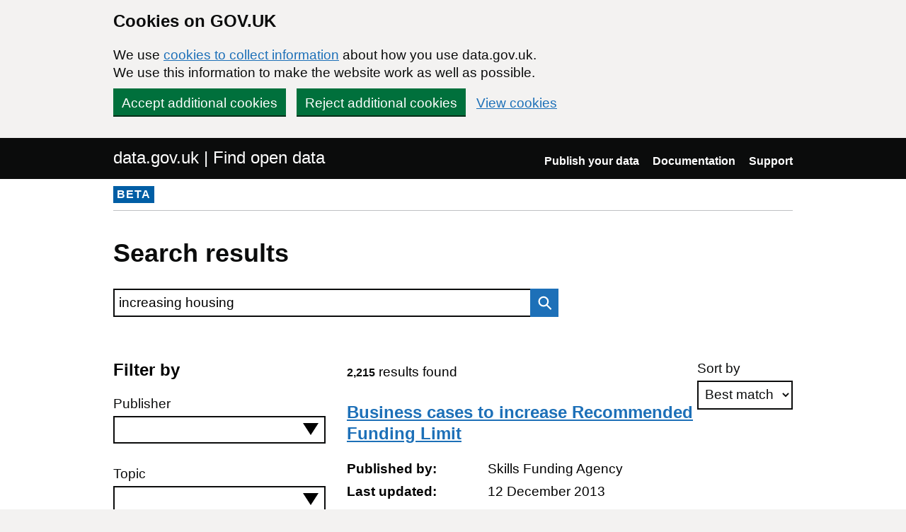

--- FILE ---
content_type: text/html; charset=utf-8
request_url: https://www.data.gov.uk/search?page=4&q=increasing+housing
body_size: 46936
content:

<!DOCTYPE html>
<!--[if lt IE 9]><html class="lte-ie8" lang="en"><![endif]-->
<!--[if gt IE 8]><!--><html lang="en"><!--<![endif]-->
<html class="govuk-template">
  <head>
    <script>
    (function(w,d,s,l,i){w[l]=w[l]||[];w[l].push({'gtm.start':
      new Date().getTime(),event:'gtm.js'});var f=d.getElementsByTagName(s)[0],
      j=d.createElement(s),dl=l!='dataLayer'?'&l='+l:'';j.async=true;j.src=
      'https://www.googletagmanager.com/gtm.js?id='+i+dl+'&';f.parentNode.insertBefore(j,f);
    })(window,document,'script','dataLayer','GTM-M875Q8TH');
    </script>

    <meta charset="utf-8">
    <title>Results for &quot;increasing housing&quot;
 - data.gov.uk</title>

    <meta name="theme-color" content="#0b0c0c" />

    <meta name="viewport" content="width=device-width, initial-scale=1">

    <link rel="stylesheet" href="/find-assets/application-8b7545934ebe6ea0b37d1329e4ab1781289bbe3194049d0fcf13e5b605f3d694.css" />
    

      <meta name="robots" content="noindex">

  </head>

  <body class="govuk-template__body">
    <script>document.body.className = ((document.body.className) ? document.body.className + ' js-enabled' : 'js-enabled');</script>

    <div id="global-cookie-message" class="gem-c-cookie-banner govuk-clearfix" data-module="cookie-banner" role="region" aria-label="cookie banner" data-nosnippet>
  <div class="govuk-cookie-banner js-banner-wrapper" role="region" aria-label="Cookies on GOV.UK">
    <div class="gem-c-cookie-banner__message govuk-cookie-banner__message govuk-width-container">
      <div class="govuk-grid-row">
        <div class="govuk-grid-column-two-thirds">
          <h2 class="govuk-cookie-banner__heading govuk-heading-m">Cookies on GOV.UK</h2>
          <div class="govuk-cookie-banner__content">
            <p class='govuk-body'>We use <a href="/cookies" class="govuk-link">cookies to collect information</a> about how you use data.gov.uk. We use this information to make the website work as well as possible.</p>
          </div>
        </div>
      </div>
          <div class="govuk-button-group">
            


  <button class="gem-c-button govuk-button" type="submit" data-module="gem-track-click" data-accept-cookies="true" data-track-category="cookieBanner" data-track-action="Cookie banner accepted" data-cookie-types="all">Accept additional cookies</button>


            


  <button class="gem-c-button govuk-button" type="submit" data-module="gem-track-click" data-reject-cookies="true" data-track-category="cookieBanner" data-track-action="Cookie banner rejected">Reject additional cookies</button>


            <a class="govuk-link" href="/cookies">View cookies</a>
          </div>
    </div>
  </div>
  <div class="gem-c-cookie-banner__confirmation govuk-width-container" tabindex="-1" hidden>
    <p class="gem-c-cookie-banner__confirmation-message" role="alert">You can <a class="govuk-link" data-module="gem-track-click" data-track-category="cookieBanner" data-track-action="Cookie banner settings clicked from confirmation" href="/cookies">change your cookie settings</a> at any time.</p>
    <div class="govuk-button-group">
      <button class="gem-c-cookie-banner__hide-button govuk-button" data-hide-cookie-banner="true" data-module="gem-track-click" data-track-category="cookieBanner" data-track-action="Hide cookie banner">Hide this message</button>
    </div>
  </div>
</div>


    <a class="gem-c-skip-link govuk-skip-link govuk-!-display-none-print" data-module="govuk-skip-link" href="#main-content">Skip to main content</a>


    <header role="banner" class="govuk-header" data-module="govuk-header">
      <div class="govuk-header__container govuk-width-container">
        <div class="govuk-grid-row">
          <div class="govuk-header__logo govuk-grid-column-one-half">
            <a href="/" class="govuk-header__link govuk-header__link--homepage">
                data.gov.uk | Find open data
              </a>
          </div>
          <div class="govuk-grid-column-one-half">
            
  <nav class="gem-c-header__nav govuk-header__navigation govuk-header__navigation--end" aria-label="Top level">
    <button
      aria-controls="navigation"
      aria-label="Show or hide Top Level Navigation"
      class="govuk-header__menu-button govuk-js-header-toggle gem-c-header__menu-button govuk-!-display-none-print"
      type="button"
      data-button-name="menu"
    >
      Menu
    </button>
    <ul id="navigation" class="govuk-header__navigation-list">
        <li class="govuk-header__navigation-item">
          <a class="govuk-header__link" href="/publishers">Publish your data</a>
</li>        <li class="govuk-header__navigation-item">
          <a class="govuk-header__link" href="https://guidance.data.gov.uk/publish_and_manage_data/">Documentation</a>
</li>        <li class="govuk-header__navigation-item">
          <a class="govuk-header__link" href="/support">Support</a>
</li>    </ul>
</nav>

          </div>
        </div>
      </div>
    </header>

    
    

    <div class="dgu-top-non-content">
      <div class="dgu-top-non-content__inner">
        <div id="dgu-phase-banner" class="phase-banner">
  <p>
    <strong class="phase-tag">BETA</strong>
  </p>
</div>

        
      </div>
    </div>

    <div class="govuk-width-container">
      
<form action="/search" method="GET">
  <main role="main" id="main-content" class="govuk-main-wrapper">
    <div class="govuk-width-container">
      <h1 class="gem-c-heading govuk-heading-l govuk-!-margin-bottom-6">Search results</h1>

      <div class="govuk-grid-row">
        <div class="govuk-grid-column-two-thirds" id="search-box">
          
<div class="gem-c-search govuk-!-display-none-print  gem-c-search--on-white" data-module="gem-toggle-input-class-on-focus">
    <label for="search-main-d316de3f" class="gem-c-search__label">Search data.gov.uk</label>
  <div class="gem-c-search__item-wrapper">
    <input enterkeyhint="search" class="gem-c-search__item gem-c-search__input js-class-toggle" id="search-main-d316de3f" name="q" title="Search" type="search" value="increasing housing">
    <div class="gem-c-search__item gem-c-search__submit-wrapper">
      <button class="gem-c-search__submit" type="submit" data-module="gem-track-click" enterkeyhint="search">
        Search
        
<svg
  class="gem-c-search__icon"
  width="27"
  height="27"
  viewBox="0 0 27 27"
  fill="none"
  xmlns="http://www.w3.org/2000/svg"
  aria-hidden="true"
  focusable="false"
>
  <circle
    cx="12.0161"
    cy="11.0161"
    r="8.51613"
    stroke="currentColor"
    stroke-width="3" />
  <line
    x1="17.8668"
    y1="17.3587"
    x2="26.4475"
    y2="25.9393"
    stroke="currentColor"
    stroke-width="3" />
</svg>
</button>    </div>
  </div>
</div>

        </div>
      </div>

      <div class="govuk-grid-row dgu-filters">
        <div class="govuk-grid-column-one-third">
          <h2 class="heading-medium"> Filter by</h2>
<div class="govuk-form-group">
  <label class="govuk-label" for="publisher">Publisher</label>
  <select name="filters[publisher]" id="publisher" class="govuk-select dgu-filters__filter js-accessible-autocomplete"><option value="" label=" "></option><option value="Allerdale Borough Council">Allerdale Borough Council</option>
<option value="Animal and Plant Health Agency">Animal and Plant Health Agency</option>
<option value="Aylesbury Vale District Council">Aylesbury Vale District Council</option>
<option value="Babergh District Council">Babergh District Council</option>
<option value="Barrow Borough Council">Barrow Borough Council</option>
<option value="Basildon Borough Council">Basildon Borough Council</option>
<option value="Basingstoke and Deane Borough Council">Basingstoke and Deane Borough Council</option>
<option value="Bassetlaw District Council">Bassetlaw District Council</option>
<option value="Bath and North East Somerset Council">Bath and North East Somerset Council</option>
<option value="Blackburn with Darwen Council">Blackburn with Darwen Council</option>
<option value="Blackpool Borough Council">Blackpool Borough Council</option>
<option value="Bolton Metropolitan Borough Council">Bolton Metropolitan Borough Council</option>
<option value="Borough Council of King&#39;s Lynn and West Norfolk">Borough Council of King&#39;s Lynn and West Norfolk</option>
<option value="Brecon Beacons National Park Authority">Brecon Beacons National Park Authority</option>
<option value="Brentwood Borough Council">Brentwood Borough Council</option>
<option value="Bristol City Council">Bristol City Council</option>
<option value="British Geological Survey (BGS)">British Geological Survey (BGS)</option>
<option value="Broads Authority">Broads Authority</option>
<option value="Broxtowe Borough Council">Broxtowe Borough Council</option>
<option value="Buckinghamshire Council">Buckinghamshire Council</option>
<option value="Burnley Borough Council">Burnley Borough Council</option>
<option value="Cabinet Office">Cabinet Office</option>
<option value="Calderdale Metropolitan Borough Council">Calderdale Metropolitan Borough Council</option>
<option value="Cambridgeshire Insight">Cambridgeshire Insight</option>
<option value="Canterbury City Council">Canterbury City Council</option>
<option value="Centre for Environment, Fisheries &amp; Aquaculture Science">Centre for Environment, Fisheries &amp; Aquaculture Science</option>
<option value="Centre for Environmental Data Analysis">Centre for Environmental Data Analysis</option>
<option value="Charity Commission for England and Wales">Charity Commission for England and Wales</option>
<option value="Cheltenham Borough Council">Cheltenham Borough Council</option>
<option value="Cheshire East Council">Cheshire East Council</option>
<option value="Chichester District Council">Chichester District Council</option>
<option value="Christchurch Borough Council">Christchurch Borough Council</option>
<option value="City of Bradford Metropolitan District Council">City of Bradford Metropolitan District Council</option>
<option value="City of London">City of London</option>
<option value="City of York Council">City of York Council</option>
<option value="Civil Aviation Authority">Civil Aviation Authority</option>
<option value="Colchester Borough Council">Colchester Borough Council</option>
<option value="Commission for Architecture and the Built Environment">Commission for Architecture and the Built Environment</option>
<option value="Companies House">Companies House</option>
<option value="Copeland Borough Council">Copeland Borough Council</option>
<option value="Cornwall Council">Cornwall Council</option>
<option value="Craven District Council">Craven District Council</option>
<option value="Dartford Borough Council">Dartford Borough Council</option>
<option value="Defence Infrastructure Organisation">Defence Infrastructure Organisation</option>
<option value="Department for Business, Energy and Industrial Strategy">Department for Business, Energy and Industrial Strategy</option>
<option value="Department for Business, Innovation and Skills">Department for Business, Innovation and Skills</option>
<option value="Department for Children, Schools and Families">Department for Children, Schools and Families</option>
<option value="Department for Digital, Culture, Media and Sport">Department for Digital, Culture, Media and Sport</option>
<option value="Department for Energy Security and Net Zero">Department for Energy Security and Net Zero</option>
<option value="Department for Environment, Food and Rural Affairs">Department for Environment, Food and Rural Affairs</option>
<option value="Department for International Development">Department for International Development</option>
<option value="Department for Social Development">Department for Social Development</option>
<option value="Department for Transport">Department for Transport</option>
<option value="Department for Work and Pensions">Department for Work and Pensions</option>
<option value="Department of Health and Social Care">Department of Health and Social Care</option>
<option value="Derbyshire Dales District Council">Derbyshire Dales District Council</option>
<option value="Durham County Council">Durham County Council</option>
<option value="East Cambridgeshire District Council">East Cambridgeshire District Council</option>
<option value="East Devon District Council">East Devon District Council</option>
<option value="East Dorset District Council">East Dorset District Council</option>
<option value="East Staffordshire Borough Council">East Staffordshire Borough Council</option>
<option value="East Suffolk Council">East Suffolk Council</option>
<option value="Eastleigh Borough Council">Eastleigh Borough Council</option>
<option value="Environment Agency">Environment Agency</option>
<option value="Environmental Information Data Centre">Environmental Information Data Centre</option>
<option value="Epsom and Ewell Borough Council">Epsom and Ewell Borough Council</option>
<option value="Erewash Borough Council">Erewash Borough Council</option>
<option value="Exmoor National Park Authority">Exmoor National Park Authority</option>
<option value="Fareham Borough Council">Fareham Borough Council</option>
<option value="Financial Conduct Authority (FCA)">Financial Conduct Authority (FCA)</option>
<option value="Forest Heath District Council">Forest Heath District Council</option>
<option value="Forest of Dean District Council">Forest of Dean District Council</option>
<option value="Forestry Commission">Forestry Commission</option>
<option value="Gedling Borough Council">Gedling Borough Council</option>
<option value="Greater London Authority">Greater London Authority</option>
<option value="Greater Manchester Combined Authority">Greater Manchester Combined Authority</option>
<option value="HM Land Registry">HM Land Registry</option>
<option value="HM Revenue and Customs">HM Revenue and Customs</option>
<option value="Halton Borough Council">Halton Borough Council</option>
<option value="Hampshire County Council">Hampshire County Council</option>
<option value="Harborough District Council">Harborough District Council</option>
<option value="Harlow Council">Harlow Council</option>
<option value="Hastings Borough Council">Hastings Borough Council</option>
<option value="Health and Safety Executive">Health and Safety Executive</option>
<option value="Healthcare Quality Improvement Partnership">Healthcare Quality Improvement Partnership</option>
<option value="Herefordshire Council">Herefordshire Council</option>
<option value="Higher Education Statistics Agency">Higher Education Statistics Agency</option>
<option value="Hinckley and Bosworth Borough Council">Hinckley and Bosworth Borough Council</option>
<option value="Home Office">Home Office</option>
<option value="Homes England">Homes England</option>
<option value="Independent Housing Ombudsman">Independent Housing Ombudsman</option>
<option value="Ipswich Borough Council">Ipswich Borough Council</option>
<option value="Isle of Wight Council">Isle of Wight Council</option>
<option value="Joint Nature Conservation Committee">Joint Nature Conservation Committee</option>
<option value="Kirklees Council">Kirklees Council</option>
<option value="Lake District National Park Authority">Lake District National Park Authority</option>
<option value="Lancaster City Council">Lancaster City Council</option>
<option value="Leeds City Council">Leeds City Council</option>
<option value="Leicester City Council">Leicester City Council</option>
<option value="Lincolnshire County Council">Lincolnshire County Council</option>
<option value="London Borough of Barnet">London Borough of Barnet</option>
<option value="London Borough of Bexley">London Borough of Bexley</option>
<option value="London Borough of Camden">London Borough of Camden</option>
<option value="London Borough of Ealing">London Borough of Ealing</option>
<option value="London Borough of Hackney">London Borough of Hackney</option>
<option value="London Borough of Hounslow">London Borough of Hounslow</option>
<option value="London Borough of Lambeth">London Borough of Lambeth</option>
<option value="London Borough of Sutton">London Borough of Sutton</option>
<option value="London Borough of Tower Hamlets">London Borough of Tower Hamlets</option>
<option value="Maldon District Council">Maldon District Council</option>
<option value="Manchester City Council">Manchester City Council</option>
<option value="Marine Environmental Data &amp; Information Network">Marine Environmental Data &amp; Information Network</option>
<option value="Mendip District Council">Mendip District Council</option>
<option value="Mid Suffolk District Council">Mid Suffolk District Council</option>
<option value="Middlesbrough Borough Council">Middlesbrough Borough Council</option>
<option value="Milton Keynes Council">Milton Keynes Council</option>
<option value="Ministry of Defence">Ministry of Defence</option>
<option value="Ministry of Housing, Communities and Local Government">Ministry of Housing, Communities and Local Government</option>
<option value="Ministry of Justice">Ministry of Justice</option>
<option value="Mole Valley District Council">Mole Valley District Council</option>
<option value="NHS Digital">NHS Digital</option>
<option value="National Records of Scotland">National Records of Scotland</option>
<option value="Natural England">Natural England</option>
<option value="Natural Resources Wales">Natural Resources Wales</option>
<option value="Newark and Sherwood District Council">Newark and Sherwood District Council</option>
<option value="Newcastle City Council">Newcastle City Council</option>
<option value="Norfolk County Council">Norfolk County Council</option>
<option value="North Dorset District Council">North Dorset District Council</option>
<option value="North East Derbyshire District Council">North East Derbyshire District Council</option>
<option value="North Lincolnshire Council">North Lincolnshire Council</option>
<option value="North Norfolk District Council">North Norfolk District Council</option>
<option value="North Sea Transition Authority">North Sea Transition Authority</option>
<option value="North Tyneside Metropolitan Borough Council">North Tyneside Metropolitan Borough Council</option>
<option value="North York Moors National Park Authority">North York Moors National Park Authority</option>
<option value="North Yorkshire County Council">North Yorkshire County Council</option>
<option value="Northern Ireland Statistics and Research Agency">Northern Ireland Statistics and Research Agency</option>
<option value="Northumberland County Council">Northumberland County Council</option>
<option value="Nottingham City Council">Nottingham City Council</option>
<option value="Ofcom">Ofcom</option>
<option value="Office for National Statistics">Office for National Statistics</option>
<option value="Oldham Council">Oldham Council</option>
<option value="OpenDataNI">OpenDataNI</option>
<option value="Ordnance Survey">Ordnance Survey</option>
<option value="Oxford City Council">Oxford City Council</option>
<option value="Peak District National Park Authority">Peak District National Park Authority</option>
<option value="Pendle Borough Council">Pendle Borough Council</option>
<option value="Peterborough City Council">Peterborough City Council</option>
<option value="Plymouth City Council">Plymouth City Council</option>
<option value="Portsmouth City Council">Portsmouth City Council</option>
<option value="Powys County Council">Powys County Council</option>
<option value="Public Health England">Public Health England</option>
<option value="Regulator of Social Housing">Regulator of Social Housing</option>
<option value="Reigate and Banstead Borough Council">Reigate and Banstead Borough Council</option>
<option value="Renfrewshire Council">Renfrewshire Council</option>
<option value="Rochdale Borough Council">Rochdale Borough Council</option>
<option value="Rossendale Borough Council">Rossendale Borough Council</option>
<option value="Rother District Council">Rother District Council</option>
<option value="Royal Borough of Greenwich">Royal Borough of Greenwich</option>
<option value="Royal Borough of Kensington and Chelsea">Royal Borough of Kensington and Chelsea</option>
<option value="Royal Borough of Kingston upon Thames">Royal Borough of Kingston upon Thames</option>
<option value="Royal Borough of Windsor and Maidenhead">Royal Borough of Windsor and Maidenhead</option>
<option value="Runnymede Borough Council">Runnymede Borough Council</option>
<option value="Rural Payments Agency">Rural Payments Agency</option>
<option value="Rushcliffe Borough Council">Rushcliffe Borough Council</option>
<option value="Salford City Council">Salford City Council</option>
<option value="Scarborough Borough Council">Scarborough Borough Council</option>
<option value="Scottish Government">Scottish Government</option>
<option value="Scottish Government SpatialData.gov.scot">Scottish Government SpatialData.gov.scot</option>
<option value="Sedgemoor District Council">Sedgemoor District Council</option>
<option value="Sefton Metropolitan Borough Council">Sefton Metropolitan Borough Council</option>
<option value="Service Personnel and Veterans Agency">Service Personnel and Veterans Agency</option>
<option value="Sheffield City Council">Sheffield City Council</option>
<option value="Skills Funding Agency">Skills Funding Agency</option>
<option value="Snowdonia National Park Authority">Snowdonia National Park Authority</option>
<option value="South Kesteven District Council">South Kesteven District Council</option>
<option value="South Lakeland District Council">South Lakeland District Council</option>
<option value="South Ribble Borough Council">South Ribble Borough Council</option>
<option value="Southampton City Council">Southampton City Council</option>
<option value="St Albans City and District Council">St Albans City and District Council</option>
<option value="St Edmundsbury Borough Council">St Edmundsbury Borough Council</option>
<option value="St Helens Council">St Helens Council</option>
<option value="Stockport Metropolitan Borough Council">Stockport Metropolitan Borough Council</option>
<option value="Stockton-on-Tees Borough Council">Stockton-on-Tees Borough Council</option>
<option value="Stoke-on-Trent City Council">Stoke-on-Trent City Council</option>
<option value="Stroud District Council">Stroud District Council</option>
<option value="Suffolk Coastal District Council">Suffolk Coastal District Council</option>
<option value="Sunderland City Council">Sunderland City Council</option>
<option value="Surrey Heath Borough Council">Surrey Heath Borough Council</option>
<option value="Tameside Metropolitan Borough Council">Tameside Metropolitan Borough Council</option>
<option value="Tamworth Borough Council">Tamworth Borough Council</option>
<option value="Tenant Services Authority">Tenant Services Authority</option>
<option value="Tendring District Council">Tendring District Council</option>
<option value="The Food and Environment Research Agency">The Food and Environment Research Agency</option>
<option value="The Insolvency Service">The Insolvency Service</option>
<option value="The Pensions Regulator">The Pensions Regulator</option>
<option value="The Social Investment Business Group">The Social Investment Business Group</option>
<option value="Thurrock Council">Thurrock Council</option>
<option value="Transport for Greater Manchester">Transport for Greater Manchester</option>
<option value="Tunbridge Wells Borough Council">Tunbridge Wells Borough Council</option>
<option value="Uttlesford District Council">Uttlesford District Council</option>
<option value="Valuation Office Agency">Valuation Office Agency</option>
<option value="Wakefield Metropolitan District Council">Wakefield Metropolitan District Council</option>
<option value="Warwick District Council">Warwick District Council</option>
<option value="Warwickshire County Council">Warwickshire County Council</option>
<option value="Waveney District Council">Waveney District Council</option>
<option value="Waverley Borough Council">Waverley Borough Council</option>
<option value="Wealden District Council">Wealden District Council</option>
<option value="West Dorset District Council">West Dorset District Council</option>
<option value="West Lindsey District Council">West Lindsey District Council</option>
<option value="Wigan Metropolitan Borough Council">Wigan Metropolitan Borough Council</option>
<option value="Woking Borough Council">Woking Borough Council</option>
<option value="Wolverhampton City Council">Wolverhampton City Council</option>
<option value="Worcester City Council">Worcester City Council</option>
<option value="Wychavon District Council">Wychavon District Council</option>
<option value="Wycombe District Council">Wycombe District Council</option>
<option value="Wyre Borough Council">Wyre Borough Council</option>
<option value="Yorkshire Dales National Park Authority">Yorkshire Dales National Park Authority</option></select>
</div>

<div class="govuk-form-group">
  <label class="govuk-label" for="topic">Topic</label>
  <select name="filters[topic]" id="topic" class="govuk-select dgu-filters__filter js-accessible-autocomplete"><option value="" label=" "></option><option value="Business and economy">Business and economy</option>
<option value="Crime and justice">Crime and justice</option>
<option value="Defence">Defence</option>
<option value="Education">Education</option>
<option value="Environment">Environment</option>
<option value="Government">Government</option>
<option value="Government spending">Government spending</option>
<option value="Health">Health</option>
<option value="Mapping">Mapping</option>
<option value="Society">Society</option>
<option value="Towns and cities">Towns and cities</option>
<option value="Transport">Transport</option></select>
</div>

<div class="govuk-form-group">
  <label class="govuk-label" for="format">Format</label>
  <select name="filters[format]" id="format" class="govuk-select dgu-filters__filter js-accessible-autocomplete"><option value="" label=" "></option><option value="CSV">CSV</option>
<option value="ESRI REST">ESRI REST</option>
<option value="GEOJSON">GEOJSON</option>
<option value="HTML">HTML</option>
<option value="JSON">JSON</option>
<option value="KML">KML</option>
<option value="PDF">PDF</option>
<option value="SHP">SHP</option>
<option value="WFS">WFS</option>
<option value="WMS">WMS</option>
<option value="XLS">XLS</option>
<option value="XML">XML</option>
<option value="ZIP">ZIP</option>
<option value="Other">Other</option></select>
</div>


<div id="checkboxes-6e7f9655" class="gem-c-checkboxes govuk-form-group" data-module="gem-checkboxes">
    <div class="govuk-checkboxes__item">
      <input type="checkbox" name="filters[licence_code]" id="checkboxes-6e7f9655-0" value="uk-ogl" class="govuk-checkboxes__input" /><label for="checkboxes-6e7f9655-0" class="govuk-label govuk-checkboxes__label">Open Government Licence (OGL) only</label>
    </div>
</div>




  <button class="gem-c-button govuk-button gem-c-button--bottom-margin" type="submit">Apply filters</button>


<p class="govuk-body"><a class="govuk-link" href="/search?q=increasing+housing">Remove filters</a></p>

        </div>
        <div class="govuk-grid-column-two-thirds dgu-results">
          <div class="dgu-sort">
    <div class="govuk-form-group gem-c-select">
      <label class="govuk-label" for="sort-datasets">Sort by</label>



    <select name="sort" id="sort-datasets" class="govuk-select"><option selected="selected" value="best">Best match</option>
<option value="recent">Most recent</option></select>
</div>
  <div class="govuk-visually-hidden">
    


  <button class="gem-c-button govuk-button" type="submit">Apply sorting</button>


  </div>
</div>

          <span class="dgu-results__summary">
            <span class="govuk-body-s govuk-!-font-weight-bold">2,215</span>
            results found
          </span>

              <div class="dgu-results__result">
                <h2 class="govuk-heading-m">
                  <a class="govuk-link" href="/dataset/32cac1bb-e429-4056-9080-3dd51416bf2f/business-cases-to-increase-recommended-funding-limit">Business cases to increase Recommended Funding Limit</a>
                </h2>
                <dl class="dgu-metadata__box">
                  <dt>Published by:</dt>
                  <dd class="published_by">Skills Funding Agency</dd>
                  <dt>Last updated:</dt>
                    <dd>12 December 2013</dd>
                </dl>
                <p>Business cases to increase providers Recommended Funding Limit</p>
              </div>
              <div class="dgu-results__result">
                <h2 class="govuk-heading-m">
                  <a class="govuk-link" href="/dataset/ce6eabc5-7021-45bd-8108-02112251f2ef/impact-indicator-affordable-housing-completions">Impact indicator: affordable housing completions</a>
                </h2>
                <dl class="dgu-metadata__box">
                  <dt>Published by:</dt>
                  <dd class="published_by">Ministry of Housing, Communities and Local Government</dd>
                  <dt>Last updated:</dt>
                    <dd>26 February 2018</dd>
                </dl>
                <p>Number of affordable housing completions (seasonally adjusted)

#### How the figure is calculated:

Total reported numbers of completions under the relevant programmes within the reporting period....</p>
              </div>
              <div class="dgu-results__result">
                <h2 class="govuk-heading-m">
                  <a class="govuk-link" href="/dataset/53e4bbad-707a-4726-85c7-9b816eba1fda/impact-indicator-affordable-housing-starts">Impact indicator: affordable housing starts</a>
                </h2>
                <dl class="dgu-metadata__box">
                  <dt>Published by:</dt>
                  <dd class="published_by">Ministry of Housing, Communities and Local Government</dd>
                  <dt>Last updated:</dt>
                    <dd>26 February 2018</dd>
                </dl>
                <p>Number of affordable housing starts (seasonally adjusted)

#### How the figure is calculated:

Total reported numbers of starts under the relevant programmes within the reporting period. Because...</p>
              </div>
              <div class="dgu-results__result">
                <h2 class="govuk-heading-m">
                  <a class="govuk-link" href="/dataset/1764eeda-d943-48f0-9b1f-ab50197ea486/housing-research-notes1">Housing Research Notes</a>
                </h2>
                <dl class="dgu-metadata__box">
                  <dt>Published by:</dt>
                  <dd class="published_by">Greater London Authority</dd>
                  <dt>Last updated:</dt>
                    <dd>23 December 2025</dd>
                </dl>
                <p>Housing Research Notes are a series of analytical reports from the Greater London Authority focusing on individual issues of relevance to housing policy in London.&amp;nbsp;
The most...</p>
              </div>
              <div class="dgu-results__result">
                <h2 class="govuk-heading-m">
                  <a class="govuk-link" href="/dataset/9e841d6b-dd3d-4482-af0b-48488d5871b8/kpi-blw01">Increase in % of businesses paying real Living Wage</a>
                </h2>
                <dl class="dgu-metadata__box">
                  <dt>Published by:</dt>
                  <dd class="published_by">City of York Council</dd>
                  <dt>Last updated:</dt>
                    <dd>20 January 2025</dd>
                </dl>
                <p>Increase in % of businesses paying real Living Wage
</p>
              </div>
              <div class="dgu-results__result">
                <h2 class="govuk-heading-m">
                  <a class="govuk-link" href="/dataset/bb13e0e4-256e-4243-bfe8-8da2d4124141/focus-on-london-housing1">Focus on London - Housing</a>
                </h2>
                <dl class="dgu-metadata__box">
                  <dt>Published by:</dt>
                  <dd class="published_by">Greater London Authority</dd>
                  <dt>Last updated:</dt>
                    <dd>23 December 2025</dd>
                </dl>
                <p>FOCUSONLONDON2011: HOUSING:AGROWINGCITY

With the highest average incomes in the country but the least space to grow, demand for housing in London has long outstripped supply, resulting in higher...</p>
              </div>
              <div class="dgu-results__result">
                <h2 class="govuk-heading-m">
                  <a class="govuk-link" href="/dataset/9b0895c4-ddf0-4779-a049-60175c7c44e2/impact-indicator-housing-starts">Impact indicator: housing starts</a>
                </h2>
                <dl class="dgu-metadata__box">
                  <dt>Published by:</dt>
                  <dd class="published_by">Ministry of Housing, Communities and Local Government</dd>
                  <dt>Last updated:</dt>
                    <dd>26 February 2018</dd>
                </dl>
                <p>Total number of housing starts (seasonally adjusted)

#### How the figure is calculated:

Total housing starts are reported by local authority and private building control organisations after the...</p>
              </div>
              <div class="dgu-results__result">
                <h2 class="govuk-heading-m">
                  <a class="govuk-link" href="/dataset/c0d1a47f-9a67-4112-9420-83d439c40ae0/impact-indicator-housing-completions">Impact indicator: housing completions</a>
                </h2>
                <dl class="dgu-metadata__box">
                  <dt>Published by:</dt>
                  <dd class="published_by">Ministry of Housing, Communities and Local Government</dd>
                  <dt>Last updated:</dt>
                    <dd>26 February 2018</dd>
                </dl>
                <p>Total number of housing completions (seasonally adjusted)

#### How the figure is calculated:

Total housing completions are reported by local authority and private building control organisations...</p>
              </div>
              <div class="dgu-results__result">
                <h2 class="govuk-heading-m">
                  <a class="govuk-link" href="/dataset/7b41d259-33b6-4cb6-87ed-842af3e2859b/kpi-gwc01">Increase in % of businesses signed up to the Good Work Charter</a>
                </h2>
                <dl class="dgu-metadata__box">
                  <dt>Published by:</dt>
                  <dd class="published_by">City of York Council</dd>
                  <dt>Last updated:</dt>
                    <dd>20 January 2025</dd>
                </dl>
                <p>Increase in % of businesses signed up to the Good Work Charter
</p>
              </div>
              <div class="dgu-results__result">
                <h2 class="govuk-heading-m">
                  <a class="govuk-link" href="/dataset/69904d14-d88e-42c2-9fcc-aafeb2b224d9/north-lincolnshire-council-housing-allocation-proposed-housing2">North Lincolnshire Council Housing Allocation - Proposed Housing</a>
                </h2>
                <dl class="dgu-metadata__box">
                  <dt>Published by:</dt>
                  <dd class="published_by">North Lincolnshire Council</dd>
                  <dt>Last updated:</dt>
                    <dd>03 July 2023</dd>
                </dl>
                <p>North Lincolnshire Council Housing Allocation - Proposed Housing from the Housing and Employment DPD represented as polygons.</p>
              </div>
              <div class="dgu-results__result">
                <h2 class="govuk-heading-m">
                  <a class="govuk-link" href="/dataset/d588015f-ce12-481e-b6b1-a12b9677270e/north-lincolnshire-council-housing-allocation-committed-housing2">North Lincolnshire Council Housing Allocation - Committed Housing</a>
                </h2>
                <dl class="dgu-metadata__box">
                  <dt>Published by:</dt>
                  <dd class="published_by">North Lincolnshire Council</dd>
                  <dt>Last updated:</dt>
                    <dd>03 July 2023</dd>
                </dl>
                <p>North Lincolnshire Council Housing Allocation - Committed Housing represented as polygons Committed Housing digitised with reference to Ordnance Survey MasterMap.</p>
              </div>
              <div class="dgu-results__result">
                <h2 class="govuk-heading-m">
                  <a class="govuk-link" href="/dataset/cf42177e-4933-4c29-b5ef-c3e515c9e6df/housing-affordability1">Housing affordability</a>
                </h2>
                <dl class="dgu-metadata__box">
                  <dt>Published by:</dt>
                  <dd class="published_by">Cambridgeshire Insight</dd>
                  <dt>Last updated:</dt>
                    <dd>02 April 2025</dd>
                </dl>
                <p>This data sets out the percentage of residents of the Cambridge housing sub-region who are unable to afford housing, based on contemporary income data and housing costs, broken down into percentage...</p>
              </div>
              <div class="dgu-results__result">
                <h2 class="govuk-heading-m">
                  <a class="govuk-link" href="/dataset/5114c13d-3749-4952-b5fe-a0cc63e5a844/housing2">Housing</a>
                </h2>
                <dl class="dgu-metadata__box">
                  <dt>Published by:</dt>
                  <dd class="published_by">London Borough of Lambeth</dd>
                  <dt>Last updated:</dt>
                    <dd>07 August 2019</dd>
                </dl>
                <p>shows the boundaries and location of lambeth housing sites</p>
              </div>
              <div class="dgu-results__result">
                <h2 class="govuk-heading-m">
                  <a class="govuk-link" href="/dataset/5501b089-09b0-422e-9101-3ae0dd0dd876/housing-number-on-housing-register">Housing - Number on housing register</a>
                </h2>
                <dl class="dgu-metadata__box">
                  <dt>Published by:</dt>
                  <dd class="published_by">Leicester City Council</dd>
                  <dt>Last updated:</dt>
                    <dd>06 April 2023</dd>
                </dl>
                <p>The number of households on the Council's Housing Register</p>
              </div>
              <div class="dgu-results__result">
                <h2 class="govuk-heading-m">
                  <a class="govuk-link" href="/dataset/26d7ec03-6aa1-4379-932d-90af45917e7e/north-lincolnshire-council-housing-allocation-committed-housing">North Lincolnshire Council Housing Allocation - Committed Housing</a>
                </h2>
                <dl class="dgu-metadata__box">
                  <dt>Published by:</dt>
                  <dd class="published_by">North Lincolnshire Council</dd>
                  <dt>Last updated:</dt>
                    <dd>10 February 2016</dd>
                </dl>
                <p>North Lincolnshire Council Housing Allocation - Committed Housing represented as polygons.</p>
              </div>
              <div class="dgu-results__result">
                <h2 class="govuk-heading-m">
                  <a class="govuk-link" href="/dataset/c38d4d16-6cc8-491f-a657-d2c982d49918/north-lincolnshire-council-housing-allocation-proposed-housing">North Lincolnshire Council Housing Allocation - Proposed Housing</a>
                </h2>
                <dl class="dgu-metadata__box">
                  <dt>Published by:</dt>
                  <dd class="published_by">North Lincolnshire Council</dd>
                  <dt>Last updated:</dt>
                    <dd>10 February 2016</dd>
                </dl>
                <p>North Lincolnshire Council Housing Allocation - Proposed Housing represented as polygons.</p>
              </div>
              <div class="dgu-results__result">
                <h2 class="govuk-heading-m">
                  <a class="govuk-link" href="/dataset/95eaef9a-1997-4a14-aeed-5829bd45c660/north-lincolnshire-council-housing-allocation-committed-housing1">North Lincolnshire Council Housing Allocation - Committed Housing</a>
                </h2>
                <dl class="dgu-metadata__box">
                  <dt>Published by:</dt>
                  <dd class="published_by">North Lincolnshire Council</dd>
                  <dt>Last updated:</dt>
                    <dd>19 December 2019</dd>
                </dl>
                <p>North Lincolnshire Council Housing Allocation - Committed Housing represented as polygons.</p>
              </div>
              <div class="dgu-results__result">
                <h2 class="govuk-heading-m">
                  <a class="govuk-link" href="/dataset/a4914049-76d3-4bb2-9bb3-bc7cbdb99dcc/north-lincolnshire-council-housing-allocation-proposed-housing1">North Lincolnshire Council Housing Allocation - Proposed Housing</a>
                </h2>
                <dl class="dgu-metadata__box">
                  <dt>Published by:</dt>
                  <dd class="published_by">North Lincolnshire Council</dd>
                  <dt>Last updated:</dt>
                    <dd>19 December 2019</dd>
                </dl>
                <p>North Lincolnshire Council Housing Allocation - Proposed Housing represented as polygons.</p>
              </div>
              <div class="dgu-results__result">
                <h2 class="govuk-heading-m">
                  <a class="govuk-link" href="/dataset/0ba9d360-66c7-4b27-90f1-4b58afcd90f9/kpi-cjge170">Housing affordability (house prices to earnings ratio)</a>
                </h2>
                <dl class="dgu-metadata__box">
                  <dt>Published by:</dt>
                  <dd class="published_by">City of York Council</dd>
                  <dt>Last updated:</dt>
                    <dd>19 August 2021</dd>
                </dl>
                <p>Housing affordability (house prices to earnings ratio)

*This indicator has been discontinued</p>
              </div>
              <div class="dgu-results__result">
                <h2 class="govuk-heading-m">
                  <a class="govuk-link" href="/dataset/c2d3319a-4a35-4e38-baa1-d85e33fd8d9c/house-prices1">House Prices</a>
                </h2>
                <dl class="dgu-metadata__box">
                  <dt>Published by:</dt>
                  <dd class="published_by">Lincolnshire County Council</dd>
                  <dt>Last updated:</dt>
                    <dd>13 October 2025</dd>
                </dl>
                <p>Average monthly House Prices (£) for Lincolnshire and Districts.

The data shows prices for the following House types: All Houses, Detached, Semi-detached, Terraced, and Flat/maisonette.  House...</p>
              </div>
            <div class="dgu-pagination">
              <nav>
                Displaying datasets <b>61&nbsp;-&nbsp;80</b> of <b>2215</b> in total
                <span class="dgu-pagination__numbers"><a rel="prev" href="/search.html?page=3&amp;q=increasing+housing">Prev</a>

      <span class="page">
  <a href="/search.html?q=increasing+housing">1</a>
</span>

      <span class="page">
  <a href="/search.html?page=2&amp;q=increasing+housing">2</a>
</span>

      <span class="page">
  <a rel="prev" href="/search.html?page=3&amp;q=increasing+housing">3</a>
</span>

      <span class="page current">
  4
</span>

      <span class="page">
  <a rel="next" href="/search.html?page=5&amp;q=increasing+housing">5</a>
</span>

      <span class="page">
  <a href="/search.html?page=6&amp;q=increasing+housing">6</a>
</span>

      <span class="page gap">&hellip;</span>


  <a rel="next" href="/search.html?page=5&amp;q=increasing+housing">Next</a>
</span>
              </nav>
            </div>
        </div>
      </div>
    </div>
  </main>
</form>

    </div>

    <footer class="gem-c-layout-footer govuk-footer" role="contentinfo">
  <div class="govuk-width-container" data-module="gem-track-click">
    <div class="govuk-footer__meta">
      <div class="govuk-footer__meta-item govuk-footer__meta-item--grow">
          <h2 class="govuk-visually-hidden">Support links</h2>
          <ul class="govuk-footer__inline-list govuk-!-display-none-print">
              <li class="govuk-footer__inline-list-item">
                <a class="govuk-footer__link" href="/about">About</a>
              </li>
              <li class="govuk-footer__inline-list-item">
                <a class="govuk-footer__link" href="/accessibility">Accessibility</a>
              </li>
              <li class="govuk-footer__inline-list-item">
                <a class="govuk-footer__link" href="/cookies">Cookies</a>
              </li>
              <li class="govuk-footer__inline-list-item">
                <a class="govuk-footer__link" href="/privacy">Privacy</a>
              </li>
              <li class="govuk-footer__inline-list-item">
                <a class="govuk-footer__link" href="/terms">Terms and conditions</a>
              </li>
              <li class="govuk-footer__inline-list-item">
                <a class="govuk-footer__link" href="/support">Support</a>
              </li>
              <li class="govuk-footer__inline-list-item">
                <a class="govuk-footer__link" href="https://www.gov.uk/government/organisations/government-digital-service">Built by the Government Digital Service</a>
              </li>
          </ul>
        <svg aria-hidden="true" focusable="false" class="govuk-footer__licence-logo" xmlns="http://www.w3.org/2000/svg" viewbox="0 0 483.2 195.7" height="17" width="41">
          <path
            fill="currentColor"
            d="M421.5 142.8V.1l-50.7 32.3v161.1h112.4v-50.7zm-122.3-9.6A47.12 47.12 0 0 1 221 97.8c0-26 21.1-47.1 47.1-47.1 16.7 0 31.4 8.7 39.7 21.8l42.7-27.2A97.63 97.63 0 0 0 268.1 0c-36.5 0-68.3 20.1-85.1 49.7A98 98 0 0 0 97.8 0C43.9 0 0 43.9 0 97.8s43.9 97.8 97.8 97.8c36.5 0 68.3-20.1 85.1-49.7a97.76 97.76 0 0 0 149.6 25.4l19.4 22.2h3v-87.8h-80l24.3 27.5zM97.8 145c-26 0-47.1-21.1-47.1-47.1s21.1-47.1 47.1-47.1 47.2 21 47.2 47S123.8 145 97.8 145"
          />
        </svg>
        <span class="govuk-footer__licence-description">
          All content is available under the <a class="govuk-footer__link" href="https://www.nationalarchives.gov.uk/doc/open-government-licence/version/3/" rel="license">Open Government Licence v3.0</a>, except where otherwise stated
        </span>
      </div>
      <div class="govuk-footer__meta-item">
        <a class="govuk-footer__link govuk-footer__copyright-logo" href="https://www.nationalarchives.gov.uk/information-management/re-using-public-sector-information/uk-government-licensing-framework/crown-copyright/">© Crown copyright</a>
      </div>
    </div>
  </div>
</footer>

    <div id="global-app-error" class="app-error hidden"></div>

    <script src="/find-assets/application-f2dd05b0949d0a6896051606c0faba7cd40c8073cf4f3114ce9c4d01c2ef278c.js"></script>

    <script>if (typeof window.GOVUK === 'undefined') document.body.className = document.body.className.replace('js-enabled', '');</script>
  </body>
</html>
